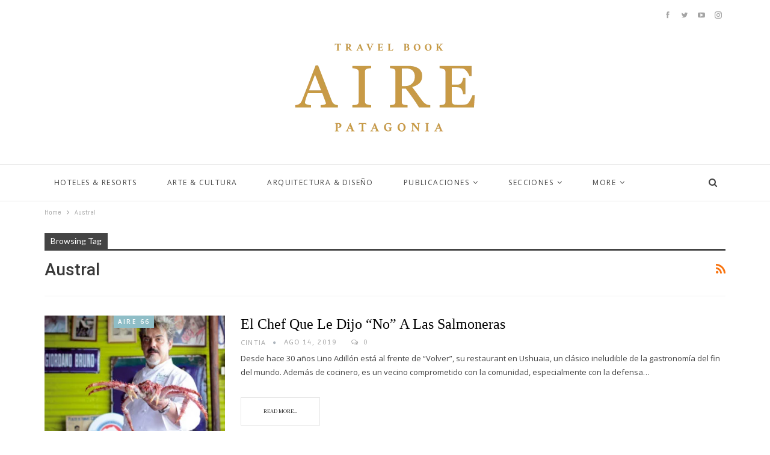

--- FILE ---
content_type: text/html; charset=UTF-8
request_url: https://revistaaire.com/tag/austral/
body_size: 14035
content:
	<!DOCTYPE html>
		<!--[if IE 8]>
	<html class="ie ie8" dir="ltr" lang="es-AR" prefix="og: https://ogp.me/ns#"> <![endif]-->
	<!--[if IE 9]>
	<html class="ie ie9" dir="ltr" lang="es-AR" prefix="og: https://ogp.me/ns#"> <![endif]-->
	<!--[if gt IE 9]><!-->
<html dir="ltr" lang="es-AR" prefix="og: https://ogp.me/ns#"> <!--<![endif]-->
	<head>
				<meta charset="UTF-8">
		<meta http-equiv="X-UA-Compatible" content="IE=edge">
		<meta name="viewport" content="width=device-width, initial-scale=1.0">
		<link rel="pingback" href="https://revistaaire.com/xmlrpc.php"/>

		<title>austral - AIRE PATAGONIA</title>

		<!-- All in One SEO 4.9.3 - aioseo.com -->
	<meta name="robots" content="max-image-preview:large" />
	<link rel="canonical" href="https://revistaaire.com/tag/austral/" />
	<meta name="generator" content="All in One SEO (AIOSEO) 4.9.3" />
		<script type="application/ld+json" class="aioseo-schema">
			{"@context":"https:\/\/schema.org","@graph":[{"@type":"BreadcrumbList","@id":"https:\/\/revistaaire.com\/tag\/austral\/#breadcrumblist","itemListElement":[{"@type":"ListItem","@id":"https:\/\/revistaaire.com#listItem","position":1,"name":"Home","item":"https:\/\/revistaaire.com","nextItem":{"@type":"ListItem","@id":"https:\/\/revistaaire.com\/tag\/austral\/#listItem","name":"austral"}},{"@type":"ListItem","@id":"https:\/\/revistaaire.com\/tag\/austral\/#listItem","position":2,"name":"austral","previousItem":{"@type":"ListItem","@id":"https:\/\/revistaaire.com#listItem","name":"Home"}}]},{"@type":"CollectionPage","@id":"https:\/\/revistaaire.com\/tag\/austral\/#collectionpage","url":"https:\/\/revistaaire.com\/tag\/austral\/","name":"austral - AIRE PATAGONIA","inLanguage":"es-AR","isPartOf":{"@id":"https:\/\/revistaaire.com\/#website"},"breadcrumb":{"@id":"https:\/\/revistaaire.com\/tag\/austral\/#breadcrumblist"}},{"@type":"Organization","@id":"https:\/\/revistaaire.com\/#organization","name":"revistaaire.com","url":"https:\/\/revistaaire.com\/"},{"@type":"WebSite","@id":"https:\/\/revistaaire.com\/#website","url":"https:\/\/revistaaire.com\/","name":"revistaaire.com","inLanguage":"es-AR","publisher":{"@id":"https:\/\/revistaaire.com\/#organization"}}]}
		</script>
		<!-- All in One SEO -->


<!-- Better Open Graph, Schema.org & Twitter Integration -->
<meta property="og:locale" content="es_ar"/>
<meta property="og:site_name" content="AIRE PATAGONIA"/>
<meta property="og:url" content="https://revistaaire.com/tag/austral/"/>
<meta property="og:title" content="Archives"/>
<meta property="og:type" content="website"/>
<meta name="twitter:card" content="summary"/>
<meta name="twitter:url" content="https://revistaaire.com/tag/austral/"/>
<meta name="twitter:title" content="Archives"/>
<!-- / Better Open Graph, Schema.org & Twitter Integration. -->
<link rel='dns-prefetch' href='//fonts.googleapis.com' />
<link rel="alternate" type="application/rss+xml" title="AIRE PATAGONIA &raquo; Feed" href="https://revistaaire.com/feed/" />
<link rel="alternate" type="application/rss+xml" title="AIRE PATAGONIA &raquo; RSS de los comentarios" href="https://revistaaire.com/comments/feed/" />
<link rel="alternate" type="application/rss+xml" title="AIRE PATAGONIA &raquo; austral RSS de la etiqueta" href="https://revistaaire.com/tag/austral/feed/" />
<script type="text/javascript">
/* <![CDATA[ */
window._wpemojiSettings = {"baseUrl":"https:\/\/s.w.org\/images\/core\/emoji\/14.0.0\/72x72\/","ext":".png","svgUrl":"https:\/\/s.w.org\/images\/core\/emoji\/14.0.0\/svg\/","svgExt":".svg","source":{"concatemoji":"https:\/\/revistaaire.com\/wp-includes\/js\/wp-emoji-release.min.js?ver=6.4.7"}};
/*! This file is auto-generated */
!function(i,n){var o,s,e;function c(e){try{var t={supportTests:e,timestamp:(new Date).valueOf()};sessionStorage.setItem(o,JSON.stringify(t))}catch(e){}}function p(e,t,n){e.clearRect(0,0,e.canvas.width,e.canvas.height),e.fillText(t,0,0);var t=new Uint32Array(e.getImageData(0,0,e.canvas.width,e.canvas.height).data),r=(e.clearRect(0,0,e.canvas.width,e.canvas.height),e.fillText(n,0,0),new Uint32Array(e.getImageData(0,0,e.canvas.width,e.canvas.height).data));return t.every(function(e,t){return e===r[t]})}function u(e,t,n){switch(t){case"flag":return n(e,"\ud83c\udff3\ufe0f\u200d\u26a7\ufe0f","\ud83c\udff3\ufe0f\u200b\u26a7\ufe0f")?!1:!n(e,"\ud83c\uddfa\ud83c\uddf3","\ud83c\uddfa\u200b\ud83c\uddf3")&&!n(e,"\ud83c\udff4\udb40\udc67\udb40\udc62\udb40\udc65\udb40\udc6e\udb40\udc67\udb40\udc7f","\ud83c\udff4\u200b\udb40\udc67\u200b\udb40\udc62\u200b\udb40\udc65\u200b\udb40\udc6e\u200b\udb40\udc67\u200b\udb40\udc7f");case"emoji":return!n(e,"\ud83e\udef1\ud83c\udffb\u200d\ud83e\udef2\ud83c\udfff","\ud83e\udef1\ud83c\udffb\u200b\ud83e\udef2\ud83c\udfff")}return!1}function f(e,t,n){var r="undefined"!=typeof WorkerGlobalScope&&self instanceof WorkerGlobalScope?new OffscreenCanvas(300,150):i.createElement("canvas"),a=r.getContext("2d",{willReadFrequently:!0}),o=(a.textBaseline="top",a.font="600 32px Arial",{});return e.forEach(function(e){o[e]=t(a,e,n)}),o}function t(e){var t=i.createElement("script");t.src=e,t.defer=!0,i.head.appendChild(t)}"undefined"!=typeof Promise&&(o="wpEmojiSettingsSupports",s=["flag","emoji"],n.supports={everything:!0,everythingExceptFlag:!0},e=new Promise(function(e){i.addEventListener("DOMContentLoaded",e,{once:!0})}),new Promise(function(t){var n=function(){try{var e=JSON.parse(sessionStorage.getItem(o));if("object"==typeof e&&"number"==typeof e.timestamp&&(new Date).valueOf()<e.timestamp+604800&&"object"==typeof e.supportTests)return e.supportTests}catch(e){}return null}();if(!n){if("undefined"!=typeof Worker&&"undefined"!=typeof OffscreenCanvas&&"undefined"!=typeof URL&&URL.createObjectURL&&"undefined"!=typeof Blob)try{var e="postMessage("+f.toString()+"("+[JSON.stringify(s),u.toString(),p.toString()].join(",")+"));",r=new Blob([e],{type:"text/javascript"}),a=new Worker(URL.createObjectURL(r),{name:"wpTestEmojiSupports"});return void(a.onmessage=function(e){c(n=e.data),a.terminate(),t(n)})}catch(e){}c(n=f(s,u,p))}t(n)}).then(function(e){for(var t in e)n.supports[t]=e[t],n.supports.everything=n.supports.everything&&n.supports[t],"flag"!==t&&(n.supports.everythingExceptFlag=n.supports.everythingExceptFlag&&n.supports[t]);n.supports.everythingExceptFlag=n.supports.everythingExceptFlag&&!n.supports.flag,n.DOMReady=!1,n.readyCallback=function(){n.DOMReady=!0}}).then(function(){return e}).then(function(){var e;n.supports.everything||(n.readyCallback(),(e=n.source||{}).concatemoji?t(e.concatemoji):e.wpemoji&&e.twemoji&&(t(e.twemoji),t(e.wpemoji)))}))}((window,document),window._wpemojiSettings);
/* ]]> */
</script>

<style id='wp-emoji-styles-inline-css' type='text/css'>

	img.wp-smiley, img.emoji {
		display: inline !important;
		border: none !important;
		box-shadow: none !important;
		height: 1em !important;
		width: 1em !important;
		margin: 0 0.07em !important;
		vertical-align: -0.1em !important;
		background: none !important;
		padding: 0 !important;
	}
</style>
<link rel='stylesheet' id='aioseo/css/src/vue/standalone/blocks/table-of-contents/global.scss-css' href='https://revistaaire.com/wp-content/plugins/all-in-one-seo-pack/dist/Lite/assets/css/table-of-contents/global.e90f6d47.css?ver=4.9.3' type='text/css' media='all' />
<link rel='stylesheet' id='js_composer_front-css' href='https://revistaaire.com/wp-content/plugins/js_composer/assets/css/js_composer.min.css?ver=6.7.0' type='text/css' media='all' />
<link rel='stylesheet' id='better-framework-main-fonts-css' href='https://fonts.googleapis.com/css?family=Abel:400%7CABeeZee:400%7COpen+Sans:400,600,700%7CAbhaya+Libre:400%7CRoboto:400,500%7CLato:400&#038;display=swap' type='text/css' media='all' />
<script type="text/javascript" src="https://revistaaire.com/wp-includes/js/jquery/jquery.min.js?ver=3.7.1" id="jquery-core-js"></script>
<script type="text/javascript" src="https://revistaaire.com/wp-includes/js/jquery/jquery-migrate.min.js?ver=3.4.1" id="jquery-migrate-js"></script>
<!--[if lt IE 9]>
<script type="text/javascript" src="https://revistaaire.com/wp-content/themes/publisher/includes/libs/better-framework/assets/js/html5shiv.min.js?ver=3.15.0" id="bf-html5shiv-js"></script>
<![endif]-->
<!--[if lt IE 9]>
<script type="text/javascript" src="https://revistaaire.com/wp-content/themes/publisher/includes/libs/better-framework/assets/js/respond.min.js?ver=3.15.0" id="bf-respond-js"></script>
<![endif]-->
<link rel="https://api.w.org/" href="https://revistaaire.com/wp-json/" /><link rel="alternate" type="application/json" href="https://revistaaire.com/wp-json/wp/v2/tags/686" /><link rel="EditURI" type="application/rsd+xml" title="RSD" href="https://revistaaire.com/xmlrpc.php?rsd" />
<meta name="generator" content="WordPress 6.4.7" />
<meta name="generator" content="Site Kit by Google 1.121.0" /><meta name="generator" content="Elementor 3.27.6; features: e_font_icon_svg, additional_custom_breakpoints; settings: css_print_method-external, google_font-enabled, font_display-swap">
			<style>
				.e-con.e-parent:nth-of-type(n+4):not(.e-lazyloaded):not(.e-no-lazyload),
				.e-con.e-parent:nth-of-type(n+4):not(.e-lazyloaded):not(.e-no-lazyload) * {
					background-image: none !important;
				}
				@media screen and (max-height: 1024px) {
					.e-con.e-parent:nth-of-type(n+3):not(.e-lazyloaded):not(.e-no-lazyload),
					.e-con.e-parent:nth-of-type(n+3):not(.e-lazyloaded):not(.e-no-lazyload) * {
						background-image: none !important;
					}
				}
				@media screen and (max-height: 640px) {
					.e-con.e-parent:nth-of-type(n+2):not(.e-lazyloaded):not(.e-no-lazyload),
					.e-con.e-parent:nth-of-type(n+2):not(.e-lazyloaded):not(.e-no-lazyload) * {
						background-image: none !important;
					}
				}
			</style>
			<meta name="generator" content="Powered by WPBakery Page Builder - drag and drop page builder for WordPress."/>
<script type="application/ld+json">{
    "@context": "http://schema.org/",
    "@type": "Organization",
    "@id": "#organization",
    "logo": {
        "@type": "ImageObject",
        "url": "http://revistaaire.com/wp-content/uploads/2024/05/LOGO-AIRE-WEB.webp"
    },
    "url": "https://revistaaire.com/",
    "name": "AIRE PATAGONIA",
    "description": ""
}</script>
<script type="application/ld+json">{
    "@context": "http://schema.org/",
    "@type": "WebSite",
    "name": "AIRE PATAGONIA",
    "alternateName": "",
    "url": "https://revistaaire.com/"
}</script>
<link rel='stylesheet' id='bf-minifed-css-1' href='https://revistaaire.com/wp-content/bs-booster-cache/1cabcc37112a9f402a96981667b75dee.css' type='text/css' media='all' />
<link rel='stylesheet' id='7.11.0-1721884231' href='https://revistaaire.com/wp-content/bs-booster-cache/8561ebf8c0d1140f909351e0d2adc57a.css' type='text/css' media='all' />
<noscript><style> .wpb_animate_when_almost_visible { opacity: 1; }</style></noscript>	</head>

<body class="archive tag tag-austral tag-686 bs-theme bs-publisher bs-publisher-beauty-blog active-light-box ltr close-rh page-layout-1-col page-layout-no-sidebar full-width main-menu-sticky-smart main-menu-full-width active-ajax-search  wpb-js-composer js-comp-ver-6.7.0 vc_responsive bs-ll-a elementor-default elementor-kit-25756" dir="ltr">
		<div class="main-wrap content-main-wrap">
			<header id="header" class="site-header header-style-1 full-width" itemscope="itemscope" itemtype="https://schema.org/WPHeader">
		<section class="topbar topbar-style-1 hidden-xs hidden-xs">
	<div class="content-wrap">
		<div class="container">
			<div class="topbar-inner clearfix">

									<div class="section-links">
								<div  class="  better-studio-shortcode bsc-clearfix better-social-counter style-button not-colored in-4-col">
						<ul class="social-list bsc-clearfix"><li class="social-item facebook"><a href = "https://www.facebook.com/RevistaAIRE" target = "_blank" > <i class="item-icon bsfi-facebook" ></i><span class="item-title" > Likes </span> </a> </li> <li class="social-item twitter"><a href = "https://twitter.com/revistaaire" target = "_blank" > <i class="item-icon bsfi-twitter" ></i><span class="item-title" > Followers </span> </a> </li> <li class="social-item youtube"><a href = "https://youtube.com/channel/UCrNkHRTRk33C9hzYij4B5ng" target = "_blank" > <i class="item-icon bsfi-youtube" ></i><span class="item-title" > Subscribers </span> </a> </li> <li class="social-item instagram"><a href = "https://instagram.com/aire.patagonia" target = "_blank" > <i class="item-icon bsfi-instagram" ></i><span class="item-title" > Followers </span> </a> </li> 			</ul>
		</div>
							</div>
				
				<div class="section-menu">
						<div id="menu-top" class="menu top-menu-wrapper" role="navigation" itemscope="itemscope" itemtype="https://schema.org/SiteNavigationElement">
		<nav class="top-menu-container">

			<ul id="top-navigation" class="top-menu menu clearfix bsm-pure">
							</ul>

		</nav>
	</div>
				</div>
			</div>
		</div>
	</div>
</section>
		<div class="header-inner">
			<div class="content-wrap">
				<div class="container">
					<div id="site-branding" class="site-branding">
	<p  id="site-title" class="logo h1 img-logo">
	<a href="https://revistaaire.com/" itemprop="url" rel="home">
					<img id="site-logo" src="http://revistaaire.com/wp-content/uploads/2024/05/LOGO-AIRE-WEB.webp"
			     alt="Publisher"  />

			<span class="site-title">Publisher - </span>
				</a>
</p>
</div><!-- .site-branding -->
				</div>

			</div>
		</div>
		<div id="menu-main" class="menu main-menu-wrapper show-search-item menu-actions-btn-width-1" role="navigation" itemscope="itemscope" itemtype="https://schema.org/SiteNavigationElement">
	<div class="main-menu-inner">
		<div class="content-wrap">
			<div class="container">

				<nav class="main-menu-container">
					<ul id="main-navigation" class="main-menu menu bsm-pure clearfix">
						<li id="menu-item-12670" class="menu-item menu-item-type-post_type menu-item-object-page better-anim-fade menu-item-12670"><a href="https://revistaaire.com/hoteles/">HOTELES &#038; RESORTS</a></li>
<li id="menu-item-12598" class="menu-item menu-item-type-post_type menu-item-object-page better-anim-fade menu-item-12598"><a href="https://revistaaire.com/artecultura/">ARTE &#038; CULTURA</a></li>
<li id="menu-item-12932" class="menu-item menu-item-type-post_type menu-item-object-page better-anim-fade menu-item-12932"><a href="https://revistaaire.com/arquitectura/">ARQUITECTURA &#038; DISEÑO</a></li>
<li id="menu-item-8091" class="menu-item menu-item-type-custom menu-item-object-custom menu-item-has-children better-anim-fade menu-item-8091"><a target="_blank" rel="noopener">PUBLICACIONES</a>
<ul class="sub-menu">
	<li id="menu-item-12976" class="menu-item menu-item-type-taxonomy menu-item-object-category menu-term-121 better-anim-fade menu-item-12976"><a href="https://revistaaire.com/category/edicion/aire-58/">AIRE 58</a></li>
	<li id="menu-item-12971" class="menu-item menu-item-type-taxonomy menu-item-object-category menu-term-122 better-anim-fade menu-item-12971"><a href="https://revistaaire.com/category/edicion/aire59/">AIRE 59</a></li>
	<li id="menu-item-12972" class="menu-item menu-item-type-taxonomy menu-item-object-category menu-term-126 better-anim-fade menu-item-12972"><a href="https://revistaaire.com/category/edicion/aire-60/">AIRE 60</a></li>
	<li id="menu-item-12973" class="menu-item menu-item-type-taxonomy menu-item-object-category menu-term-143 better-anim-fade menu-item-12973"><a href="https://revistaaire.com/category/edicion/aire61/">AIRE 61</a></li>
	<li id="menu-item-12974" class="menu-item menu-item-type-taxonomy menu-item-object-category menu-term-190 better-anim-fade menu-item-12974"><a href="https://revistaaire.com/category/edicion/aire-62/">AIRE 62</a></li>
	<li id="menu-item-14110" class="menu-item menu-item-type-taxonomy menu-item-object-category menu-term-192 better-anim-fade menu-item-14110"><a href="https://revistaaire.com/category/edicion/aire-63/">AIRE 63</a></li>
	<li id="menu-item-15764" class="menu-item menu-item-type-taxonomy menu-item-object-category menu-term-193 better-anim-fade menu-item-15764"><a href="https://revistaaire.com/category/edicion/aire-64/">AIRE 64</a></li>
	<li id="menu-item-15765" class="menu-item menu-item-type-taxonomy menu-item-object-category menu-term-194 better-anim-fade menu-item-15765"><a href="https://revistaaire.com/category/edicion/aire-65/">AIRE 65</a></li>
	<li id="menu-item-15761" class="menu-item menu-item-type-taxonomy menu-item-object-category menu-term-900 better-anim-fade menu-item-15761"><a href="https://revistaaire.com/category/edicion/aire-66/">AIRE 66</a></li>
	<li id="menu-item-16487" class="menu-item menu-item-type-taxonomy menu-item-object-category menu-term-1531 better-anim-fade menu-item-16487"><a href="https://revistaaire.com/category/edicion/aire-67/">AIRE 67</a></li>
</ul>
</li>
<li id="menu-item-8682" class="menu-item menu-item-type-custom menu-item-object-custom menu-item-has-children better-anim-fade menu-item-8682"><a href="#">SECCIONES</a>
<ul class="sub-menu">
	<li id="menu-item-8688" class="menu-item menu-item-type-taxonomy menu-item-object-category menu-term-11 better-anim-fade menu-item-8688"><a href="https://revistaaire.com/category/uncategorized/aire-por-el-mundo/">Aire por el mundo</a></li>
	<li id="menu-item-8693" class="menu-item menu-item-type-taxonomy menu-item-object-category menu-term-13 better-anim-fade menu-item-8693"><a href="https://revistaaire.com/category/uncategorized/arquitectura/">Arquitectura</a></li>
	<li id="menu-item-8685" class="menu-item menu-item-type-taxonomy menu-item-object-category menu-term-38 better-anim-fade menu-item-8685"><a href="https://revistaaire.com/category/sustentabilidad/">SUSTENTABILIDAD &amp; BIO</a></li>
	<li id="menu-item-8679" class="menu-item menu-item-type-taxonomy menu-item-object-category menu-item-has-children menu-term-5 better-anim-fade menu-item-8679"><a href="https://revistaaire.com/category/gastronomia/restaurants/">Restaurants</a>
	<ul class="sub-menu">
		<li id="menu-item-8705" class="menu-item menu-item-type-taxonomy menu-item-object-category menu-term-35 better-anim-fade menu-item-8705"><a href="https://revistaaire.com/category/gastronomia/recetas/">Recetas</a></li>
	</ul>
</li>
	<li id="menu-item-8680" class="menu-item menu-item-type-taxonomy menu-item-object-category menu-term-9 better-anim-fade menu-item-8680"><a href="https://revistaaire.com/category/uncategorized/desarrollos/">Desarrollos</a></li>
	<li id="menu-item-8692" class="menu-item menu-item-type-taxonomy menu-item-object-category menu-term-12 better-anim-fade menu-item-8692"><a href="https://revistaaire.com/category/salud-deporte/deportes/">Deportes</a></li>
	<li id="menu-item-8686" class="menu-item menu-item-type-taxonomy menu-item-object-category menu-term-76 better-anim-fade menu-item-8686"><a href="https://revistaaire.com/category/gastronomia/editorial/">Editorial</a></li>
	<li id="menu-item-8735" class="menu-item menu-item-type-custom menu-item-object-custom menu-item-has-children better-anim-fade menu-item-8735"><a href="#">ETC&#8230;</a>
	<ul class="sub-menu">
		<li id="menu-item-8697" class="menu-item menu-item-type-taxonomy menu-item-object-category menu-term-30 better-anim-fade menu-item-8697"><a href="https://revistaaire.com/category/arte-y-cultura/libros/">Libros</a></li>
		<li id="menu-item-8695" class="menu-item menu-item-type-taxonomy menu-item-object-category menu-term-28 better-anim-fade menu-item-8695"><a href="https://revistaaire.com/category/uncategorized/deco-tec/">Deco-Tec</a></li>
		<li id="menu-item-8694" class="menu-item menu-item-type-taxonomy menu-item-object-category menu-term-27 better-anim-fade menu-item-8694"><a href="https://revistaaire.com/category/uncategorized/cds-cine/">Música y Cine</a></li>
	</ul>
</li>
	<li id="menu-item-8698" class="menu-item menu-item-type-taxonomy menu-item-object-category menu-term-10 better-anim-fade menu-item-8698"><a href="https://revistaaire.com/category/arte-y-cultura/historias/">Historias</a></li>
	<li id="menu-item-8684" class="menu-item menu-item-type-taxonomy menu-item-object-category menu-term-7 better-anim-fade menu-item-8684"><a href="https://revistaaire.com/category/destinos/hoteles-recomendados/">Hoteles</a></li>
	<li id="menu-item-8699" class="menu-item menu-item-type-taxonomy menu-item-object-category menu-term-16 better-anim-fade menu-item-8699"><a href="https://revistaaire.com/category/entrevistas/personajes/">Personajes</a></li>
	<li id="menu-item-8700" class="menu-item menu-item-type-taxonomy menu-item-object-category menu-term-31 better-anim-fade menu-item-8700"><a href="https://revistaaire.com/category/uncategorized/photoshock/">Photoshock</a></li>
	<li id="menu-item-8683" class="menu-item menu-item-type-taxonomy menu-item-object-category menu-term-3 better-anim-fade menu-item-8683"><a href="https://revistaaire.com/category/uncategorized/notas-de-tapa/">Nota de Tapa</a></li>
	<li id="menu-item-8703" class="menu-item menu-item-type-taxonomy menu-item-object-category menu-term-23 better-anim-fade menu-item-8703"><a href="https://revistaaire.com/category/gastronomia/vinos-bodegas/">Vinos &amp; Bodegas</a></li>
</ul>
</li>
<li id="menu-item-8115" class="menu-item menu-item-type-post_type menu-item-object-page better-anim-fade menu-item-8115"><a href="https://revistaaire.com/edicion-impresa/">EDICIÓN IMPRESA</a></li>
					</ul><!-- #main-navigation -->
											<div class="menu-action-buttons width-1">
															<div class="search-container close">
									<span class="search-handler"><i class="fa fa-search"></i></span>

									<div class="search-box clearfix">
										<form role="search" method="get" class="search-form clearfix" action="https://revistaaire.com">
	<input type="search" class="search-field"
	       placeholder="Search..."
	       value="" name="s"
	       title="Search for:"
	       autocomplete="off">
	<input type="submit" class="search-submit" value="Search">
</form><!-- .search-form -->
									</div>
								</div>
														</div>
										</nav><!-- .main-menu-container -->

			</div>
		</div>
	</div>
</div><!-- .menu -->	</header><!-- .header -->
	<div class="rh-header clearfix light deferred-block-exclude">
		<div class="rh-container clearfix">

			<div class="menu-container close">
				<span class="menu-handler"><span class="lines"></span></span>
			</div><!-- .menu-container -->

			<div class="logo-container rh-img-logo">
				<a href="https://revistaaire.com/" itemprop="url" rel="home">
											<img src="https://revistaaire.com/wp-content/uploads/2024/01/LOGO-WEB-1-150x150-1.png"
						     alt="AIRE PATAGONIA"  />				</a>
			</div><!-- .logo-container -->
		</div><!-- .rh-container -->
	</div><!-- .rh-header -->
<nav role="navigation" aria-label="Breadcrumbs" class="bf-breadcrumb clearfix bc-top-style"><div class="content-wrap"><div class="container bf-breadcrumb-container"><ul class="bf-breadcrumb-items" itemscope itemtype="http://schema.org/BreadcrumbList"><meta name="numberOfItems" content="2" /><meta name="itemListOrder" content="Ascending" /><li itemprop="itemListElement" itemscope itemtype="http://schema.org/ListItem" class="bf-breadcrumb-item bf-breadcrumb-begin"><a itemprop="item" href="https://revistaaire.com" rel="home"><span itemprop="name">Home</span></a><meta itemprop="position" content="1" /></li><li itemprop="itemListElement" itemscope itemtype="http://schema.org/ListItem" class="bf-breadcrumb-item bf-breadcrumb-end"><span itemprop="name">austral</span><meta itemprop="item" content="https://revistaaire.com/tag/austral/"/><meta itemprop="position" content="2" /></li></ul></div></div></nav><div class="content-wrap">
		<main id="content" class="content-container">

		<div class="container layout-1-col layout-no-sidebar layout-bc-before">
			<div class="main-section">
				<div class="content-column">
					<section class="archive-title tag-title with-action">
	<div class="pre-title"><span>Browsing Tag</span></div>

	<div class="actions-container">
		<a class="rss-link" href="https://revistaaire.com/tag/austral/feed/"><i class="fa fa-rss"></i></a>
	</div>

	<h1 class="page-heading"><span class="h-title">austral</span></h1>

	</section>
	<div class="listing listing-blog listing-blog-5 clearfix ">
		<article class="post-15563 type-post format-standard has-post-thumbnail   listing-item listing-item-blog  listing-item-blog-5 main-term-900 bsw-11 ">
	<div class="item-inner clearfix">

					<div class="featured clearfix">
				<div class="term-badges floated"><span class="term-badge term-900"><a href="https://revistaaire.com/category/edicion/aire-66/">AIRE 66</a></span></div>				<a  title="El chef que le dijo “no” a las salmoneras" data-src="https://revistaaire.com/wp-content/uploads/AIRE-66-_DSC0397-357x210.jpg" data-bs-srcset="{&quot;baseurl&quot;:&quot;https:\/\/revistaaire.com\/wp-content\/uploads\/&quot;,&quot;sizes&quot;:{&quot;210&quot;:&quot;AIRE-66-_DSC0397-210x136.jpg&quot;,&quot;279&quot;:&quot;AIRE-66-_DSC0397-279x220.jpg&quot;,&quot;357&quot;:&quot;AIRE-66-_DSC0397-357x210.jpg&quot;,&quot;750&quot;:&quot;AIRE-66-_DSC0397-750x430.jpg&quot;,&quot;1240&quot;:&quot;AIRE-66-_DSC0397.jpg&quot;}}"						class="img-holder" href="https://revistaaire.com/linoadillon-volver-ushuaia/"></a>
							</div>
		<h2 class="title">		<a href="https://revistaaire.com/linoadillon-volver-ushuaia/" class="post-title post-url">
			El chef que le dijo “no” a las salmoneras		</a>
		</h2>		<div class="post-meta">

							<a href="https://revistaaire.com/author/cin/"
				   title="Browse Author Articles"
				   class="post-author-a">
					<i class="post-author author">
						Cintia					</i>
				</a>
							<span class="time"><time class="post-published updated"
				                         datetime="2019-08-14T17:15:49-03:00">Ago 14, 2019</time></span>
				<a href="https://revistaaire.com/linoadillon-volver-ushuaia/#respond" title="Leave a comment on: &ldquo;El chef que le dijo “no” a las salmoneras&rdquo;" class="comments"><i class="fa fa-comments-o"></i> 0</a>		</div>
					<div class="post-summary">
				Desde hace 30 años Lino Adillón está al frente de “Volver”, su restaurant en Ushuaia, un clásico ineludible de la gastronomía del fin del mundo. Además de cocinero, es un vecino comprometido con la comunidad, especialmente con la defensa&hellip;					<br><a class="read-more"
					       href="https://revistaaire.com/linoadillon-volver-ushuaia/">Read More...</a>
							</div>
				</div>
	</article >
	</div>
					</div><!-- .content-column -->

			</div><!-- .main-section -->
		</div><!-- .layout-1-col -->

	</main><!-- main -->
	</div><!-- .content-wrap -->
	<footer id="site-footer" class="site-footer full-width">
		<div class="footer-widgets dark-text">
	<div class="content-wrap">
		<div class="container">
			<div class="row">
										<div class="col-sm-3">
							<aside id="sidebar-footer-1" class="sidebar" role="complementary" aria-label="Footer - Column 1 Sidebar" itemscope="itemscope" itemtype="https://schema.org/WPSideBar">
								<div id="media_image-2" class=" h-ni w-nt footer-widget footer-column-1 widget widget_media_image"><img width="300" height="104" src="https://revistaaire.com/wp-content/uploads/2024/01/Logo-TIpo-prositivo-300x104.png" class="image wp-image-25626  attachment-medium size-medium" alt="" style="max-width: 100%; height: auto;" decoding="async" srcset="https://revistaaire.com/wp-content/uploads/2024/01/Logo-TIpo-prositivo-300x104.png 300w, https://revistaaire.com/wp-content/uploads/2024/01/Logo-TIpo-prositivo.png 400w" sizes="(max-width: 300px) 100vw, 300px" /></div><div id="bs-about-2" class=" h-ni w-nt footer-widget footer-column-1 widget widget_bs-about"><div  class="bs-shortcode bs-about ">
		<h4 class="about-title">
			</h4>
	<div class="about-text">
		<p>Nuestra misión es buscar continuamente experiencias más inspiradoras, lugares que se destacan por su atractivo único y su entorno natural.<br />
Hoteles, resorts, restaurantes y también personas, para destacar el elemento humano de la industria del turismo y los viajes. PATAGONIA TRAVEL BOOK está pensada para viajeros exigentes que buscan explorar el mundo de manera responsable y sostenible</p>
	</div>
	</div>
</div>							</aside>
						</div>
						<div class="col-sm-3">
							<aside id="sidebar-footer-2" class="sidebar" role="complementary" aria-label="Footer - Column 2 Sidebar" itemscope="itemscope" itemtype="https://schema.org/WPSideBar">
															</aside>
						</div>
						<div class="col-sm-3">
							<aside id="sidebar-footer-3" class="sidebar" role="complementary" aria-label="Footer - Column 3 Sidebar" itemscope="itemscope" itemtype="https://schema.org/WPSideBar">
								<div id="bs-popular-categories-2" class=" h-ni w-t footer-widget footer-column-3 widget widget_bs-popular-categories"><div class="section-heading sh-t1 sh-s2"><span class="h-text">CATEGORÍAS</span></div>	<div  class="bs-shortcode bs-popular-categories ">
					<ul class="bs-popular-terms-list">
				<li class="bs-popular-term-item term-item-148">
					<a href="https://revistaaire.com/category/argentina/bariloche/">BARILOCHE<span class="term-count">628</span></a>
				  </li><li class="bs-popular-term-item term-item-139">
					<a href="https://revistaaire.com/category/arte-y-cultura/">ARTE Y CULTURA<span class="term-count">261</span></a>
				  </li><li class="bs-popular-term-item term-item-144">
					<a href="https://revistaaire.com/category/destinos/">DESTINOS<span class="term-count">200</span></a>
				  </li><li class="bs-popular-term-item term-item-5">
					<a href="https://revistaaire.com/category/gastronomia/restaurants/">Restaurants<span class="term-count">130</span></a>
				  </li><li class="bs-popular-term-item term-item-179">
					<a href="https://revistaaire.com/category/gastronomia/">GASTRONOMÍA<span class="term-count">128</span></a>
				  </li><li class="bs-popular-term-item term-item-7">
					<a href="https://revistaaire.com/category/destinos/hoteles-recomendados/">Hoteles<span class="term-count">87</span></a>
				  </li>			</ul>
				</div>
</div>							</aside>
						</div>
						<div class="col-sm-3">
							<aside id="sidebar-footer-4" class="sidebar" role="complementary" aria-label="Footer - Column 4 Sidebar" itemscope="itemscope" itemtype="https://schema.org/WPSideBar">
								<div id="bs-thumbnail-listing-1-3" class=" h-ni w-t footer-widget footer-column-4 widget widget_bs-thumbnail-listing-1"><div class=" bs-listing bs-listing-listing-thumbnail-1 bs-listing-single-tab">		<p class="section-heading sh-t1 sh-s2 main-term-98">

		
							<a href="https://revistaaire.com/category/actualidad/" class="main-link">
							<span class="h-text main-term-98">
								 Ultimas notas							</span>
				</a>
			
		
		</p>
			<div class="listing listing-thumbnail listing-tb-1 clearfix columns-1">
		<div class="post-26112 type-post format-standard has-post-thumbnail   listing-item listing-item-thumbnail listing-item-tb-1 main-term-98">
	<div class="item-inner clearfix">
					<div class="featured featured-type-featured-image">
				<a  title="Sunset Chapelco 2024: una experiencia inolvidable" data-src="https://revistaaire.com/wp-content/uploads/2024/07/WhatsApp-Image-2024-07-23-at-18.54.37-1-1-86x64.jpeg" data-bs-srcset="{&quot;baseurl&quot;:&quot;https:\/\/revistaaire.com\/wp-content\/uploads\/2024\/07\/&quot;,&quot;sizes&quot;:{&quot;86&quot;:&quot;WhatsApp-Image-2024-07-23-at-18.54.37-1-1-86x64.jpeg&quot;,&quot;210&quot;:&quot;WhatsApp-Image-2024-07-23-at-18.54.37-1-1-210x136.jpeg&quot;,&quot;1379&quot;:&quot;WhatsApp-Image-2024-07-23-at-18.54.37-1-1.jpeg&quot;}}"						class="img-holder" href="https://revistaaire.com/chapelcosunset/"></a>
							</div>
		<p class="title">		<a href="https://revistaaire.com/chapelcosunset/" class="post-url post-title">
			Sunset Chapelco 2024: una experiencia inolvidable		</a>
		</p>	</div>
	</div >
	<div class="post-26101 type-post format-standard has-post-thumbnail   listing-item listing-item-thumbnail listing-item-tb-1 main-term-98">
	<div class="item-inner clearfix">
					<div class="featured featured-type-featured-image">
				<a  title="PURO VINO BRC: disfrutar, compartir y descubrir grandes vinos" data-src="https://revistaaire.com/wp-content/uploads/2024/07/DSC00235-86x64.jpg" data-bs-srcset="{&quot;baseurl&quot;:&quot;https:\/\/revistaaire.com\/wp-content\/uploads\/2024\/07\/&quot;,&quot;sizes&quot;:{&quot;86&quot;:&quot;DSC00235-86x64.jpg&quot;,&quot;210&quot;:&quot;DSC00235-210x136.jpg&quot;,&quot;2560&quot;:&quot;DSC00235-scaled.jpg&quot;}}"						class="img-holder" href="https://revistaaire.com/feriapurovinobrc2024/"></a>
							</div>
		<p class="title">		<a href="https://revistaaire.com/feriapurovinobrc2024/" class="post-url post-title">
			PURO VINO BRC: disfrutar, compartir y descubrir grandes&hellip;		</a>
		</p>	</div>
	</div >
	<div class="post-25382 type-post format-standard has-post-thumbnail   listing-item listing-item-thumbnail listing-item-tb-1 main-term-4382">
	<div class="item-inner clearfix">
					<div class="featured featured-type-featured-image">
				<a  title="5 razones para visitar Aluminé en verano" data-src="https://revistaaire.com/wp-content/uploads/alumine-12-86x64.jpg" data-bs-srcset="{&quot;baseurl&quot;:&quot;https:\/\/revistaaire.com\/wp-content\/uploads\/&quot;,&quot;sizes&quot;:{&quot;86&quot;:&quot;alumine-12-86x64.jpg&quot;,&quot;210&quot;:&quot;alumine-12-210x136.jpg&quot;,&quot;2048&quot;:&quot;alumine-12.jpg&quot;}}"						class="img-holder" href="https://revistaaire.com/alumineverano2024/"></a>
							</div>
		<p class="title">		<a href="https://revistaaire.com/alumineverano2024/" class="post-url post-title">
			5 razones para visitar Aluminé en verano		</a>
		</p>	</div>
	</div >
	</div>
	</div></div>							</aside>
						</div>
									</div>
		</div>
	</div>
</div>
		<div class="copy-footer">
			<div class="content-wrap">
				<div class="container">
										<div class="row footer-copy-row">
						<div class="copy-1 col-lg-6 col-md-6 col-sm-6 col-xs-12">
							© 2026 - AIRE PATAGONIA. All Rights Reserved.						</div>
						<div class="copy-2 col-lg-6 col-md-6 col-sm-6 col-xs-12">
							Website Design: <a href="http://aire.life/">AIRE.LIFE</a>						</div>
					</div>
				</div>
			</div>
		</div>
	</footer><!-- .footer -->
		</div><!-- .main-wrap -->
			<span class="back-top"><i class="fa fa-arrow-up"></i></span>

<!-- Google tag (gtag.js) -->
<script async src="https://www.googletagmanager.com/gtag/js?id=G-PF2E2VCPPF"></script>
<script>
  window.dataLayer = window.dataLayer || [];
  function gtag(){dataLayer.push(arguments);}
  gtag('js', new Date());

  gtag('config', 'G-PF2E2VCPPF');
</script>			<script>
				const lazyloadRunObserver = () => {
					const lazyloadBackgrounds = document.querySelectorAll( `.e-con.e-parent:not(.e-lazyloaded)` );
					const lazyloadBackgroundObserver = new IntersectionObserver( ( entries ) => {
						entries.forEach( ( entry ) => {
							if ( entry.isIntersecting ) {
								let lazyloadBackground = entry.target;
								if( lazyloadBackground ) {
									lazyloadBackground.classList.add( 'e-lazyloaded' );
								}
								lazyloadBackgroundObserver.unobserve( entry.target );
							}
						});
					}, { rootMargin: '200px 0px 200px 0px' } );
					lazyloadBackgrounds.forEach( ( lazyloadBackground ) => {
						lazyloadBackgroundObserver.observe( lazyloadBackground );
					} );
				};
				const events = [
					'DOMContentLoaded',
					'elementor/lazyload/observe',
				];
				events.forEach( ( event ) => {
					document.addEventListener( event, lazyloadRunObserver );
				} );
			</script>
			
			<style type="text/css" media="print">

				* {
					display: none !important;
				}

				body, html {
					display: block !important;
				}

				#cpp-print-disabled {
					top: 0;
					left: 0;
					color: #111;
					width: 100%;
					height: 100%;
					min-height: 400px;
					z-index: 9999;
					position: fixed;
					font-size: 30px;
					text-align: center;
					background: #fcfcfc;

					padding-top: 200px;

					display: block !important;
				}
			</style>

			<div id="cpp-print-disabled" style="display: none;">
				You cannot print contents of this website.			</div>

			<script type="text/javascript" id="publisher-theme-pagination-js-extra">
/* <![CDATA[ */
var bs_pagination_loc = {"loading":"<div class=\"bs-loading\"><div><\/div><div><\/div><div><\/div><div><\/div><div><\/div><div><\/div><div><\/div><div><\/div><div><\/div><\/div>"};
/* ]]> */
</script>
<script type="text/javascript" id="content-protector-pack-js-extra">
/* <![CDATA[ */
var cpp_loc = {"opt-1":[true,true],"opt-2":["",true,true,"",["ctrl_a","ctrl_c","ctrl_x","ctrl_v","ctrl_s","ctrl_u","ctrl_p","cmd_a","cmd_c","cmd_x","cmd_v","cmd_s","cmd_u","cmd_p","cmd_alt_i","ctrl_shift_i","cmd_alt_u"],true,true,["revistaaire.com"],""],"opt-3":["message","Iframe requests are blocked.",""]};
/* ]]> */
</script>
<script type="text/javascript" id="publisher-js-extra">
/* <![CDATA[ */
var publisher_theme_global_loc = {"page":{"boxed":"full-width"},"header":{"style":"style-1","boxed":"full-width"},"ajax_url":"https:\/\/revistaaire.com\/wp-admin\/admin-ajax.php","loading":"<div class=\"bs-loading\"><div><\/div><div><\/div><div><\/div><div><\/div><div><\/div><div><\/div><div><\/div><div><\/div><div><\/div><\/div>","translations":{"tabs_all":"All","tabs_more":"More","lightbox_expand":"Expand the image","lightbox_close":"Close"},"lightbox":{"not_classes":""},"main_menu":{"more_menu":"enable"},"top_menu":{"more_menu":"enable"},"skyscraper":{"sticky_gap":30,"sticky":true,"position":""},"share":{"more":true},"refresh_googletagads":"1","get_locale":"es-AR","notification":{"subscribe_msg":"By clicking the subscribe button you will never miss the new articles!","subscribed_msg":"You're subscribed to notifications","subscribe_btn":"Subscribe","subscribed_btn":"Unsubscribe"}};
var publisher_theme_ajax_search_loc = {"ajax_url":"https:\/\/revistaaire.com\/wp-admin\/admin-ajax.php","previewMarkup":"<div class=\"ajax-search-results-wrapper ajax-search-no-product ajax-search-fullwidth\">\n\t<div class=\"ajax-search-results\">\n\t\t<div class=\"ajax-ajax-posts-list\">\n\t\t\t<div class=\"clean-title heading-typo\">\n\t\t\t\t<span>Posts<\/span>\n\t\t\t<\/div>\n\t\t\t<div class=\"posts-lists\" data-section-name=\"posts\"><\/div>\n\t\t<\/div>\n\t\t<div class=\"ajax-taxonomy-list\">\n\t\t\t<div class=\"ajax-categories-columns\">\n\t\t\t\t<div class=\"clean-title heading-typo\">\n\t\t\t\t\t<span>Categories<\/span>\n\t\t\t\t<\/div>\n\t\t\t\t<div class=\"posts-lists\" data-section-name=\"categories\"><\/div>\n\t\t\t<\/div>\n\t\t\t<div class=\"ajax-tags-columns\">\n\t\t\t\t<div class=\"clean-title heading-typo\">\n\t\t\t\t\t<span>Tags<\/span>\n\t\t\t\t<\/div>\n\t\t\t\t<div class=\"posts-lists\" data-section-name=\"tags\"><\/div>\n\t\t\t<\/div>\n\t\t<\/div>\n\t<\/div>\n<\/div>","full_width":"1"};
/* ]]> */
</script>
		<div class="rh-cover noscroll " >
			<span class="rh-close"></span>
			<div class="rh-panel rh-pm">
				<div class="rh-p-h">
											<span class="user-login">
													<span class="user-avatar user-avatar-icon"><i class="fa fa-user-circle"></i></span>
							Sign in						</span>				</div>

				<div class="rh-p-b">
										<div class="rh-c-m clearfix"></div>

											<form role="search" method="get" class="search-form" action="https://revistaaire.com">
							<input type="search" class="search-field"
							       placeholder="Search..."
							       value="" name="s"
							       title="Search for:"
							       autocomplete="off">
							<input type="submit" class="search-submit" value="">
						</form>
										</div>
			</div>
							<div class="rh-panel rh-p-u">
					<div class="rh-p-h">
						<span class="rh-back-menu"><i></i></span>
					</div>

					<div class="rh-p-b">
						<div id="form_42450_" class="bs-shortcode bs-login-shortcode ">
		<div class="bs-login bs-type-login"  style="display:none">

					<div class="bs-login-panel bs-login-sign-panel bs-current-login-panel">
								<form name="loginform"
				      action="https://revistaaire.com/wp-login.php" method="post">

					
					<div class="login-header">
						<span class="login-icon fa fa-user-circle main-color"></span>
						<p>Welcome, Login to your account.</p>
					</div>
					
					<div class="login-field login-username">
						<input type="text" name="log" id="form_42450_user_login" class="input"
						       value="" size="20"
						       placeholder="Username or Email..." required/>
					</div>

					<div class="login-field login-password">
						<input type="password" name="pwd" id="form_42450_user_pass"
						       class="input"
						       value="" size="20" placeholder="Password..."
						       required/>
					</div>

					
					<div class="login-field">
						<a href="https://revistaaire.com/wp-login.php?action=lostpassword&redirect_to=https%3A%2F%2Frevistaaire.com%2Ftag%2Faustral%2F"
						   class="go-reset-panel">Forget password?</a>

													<span class="login-remember">
							<input class="remember-checkbox" name="rememberme" type="checkbox"
							       id="form_42450_rememberme"
							       value="forever"  />
							<label class="remember-label">Remember me</label>
						</span>
											</div>

					
					<div class="login-field login-submit">
						<input type="submit" name="wp-submit"
						       class="button-primary login-btn"
						       value="Log In"/>
						<input type="hidden" name="redirect_to" value="https://revistaaire.com/tag/austral/"/>
					</div>

									</form>
			</div>

			<div class="bs-login-panel bs-login-reset-panel">

				<span class="go-login-panel"><i
							class="fa fa-angle-left"></i> Sign in</span>

				<div class="bs-login-reset-panel-inner">
					<div class="login-header">
						<span class="login-icon fa fa-support"></span>
						<p>Recover your password.</p>
						<p>A password will be e-mailed to you.</p>
					</div>
										<form name="lostpasswordform" id="form_42450_lostpasswordform"
					      action="https://revistaaire.com/wp-login.php?action=lostpassword"
					      method="post">

						<div class="login-field reset-username">
							<input type="text" name="user_login" class="input" value=""
							       placeholder="Username or Email..."
							       required/>
						</div>

						
						<div class="login-field reset-submit">

							<input type="hidden" name="redirect_to" value=""/>
							<input type="submit" name="wp-submit" class="login-btn"
							       value="Send My Password"/>

						</div>
					</form>
				</div>
			</div>
			</div>
	</div>
					</div>
				</div>
						</div>
		<script type="text/javascript" async="async" src="https://revistaaire.com/wp-content/bs-booster-cache/93c9eae9ed9c4dab4b29259cd6fb77ab.js?ver=6.4.7" id="bs-booster-js"></script>

<script>
var gqxezl=function(t){"use strict";return{init:function(){0==gqxezl.ads_state()&&gqxezl.blocked_ads_fallback()},ads_state:function(){return void 0!==window.better_ads_adblock},blocked_ads_fallback:function(){var a=[];t(".gqxezl-container").each(function(){if("image"==t(this).data("type"))return 0;a.push({element_id:t(this).attr("id"),ad_id:t(this).data("adid")})}),a.length<1||jQuery.ajax({url:'https://revistaaire.com/wp-admin/admin-ajax.php',type:"POST",data:{action:"better_ads_manager_blocked_fallback",ads:a},success:function(a){var e=JSON.parse(a);t.each(e.ads,function(a,e){t("#"+e.element_id).html(e.code)})}})}}}(jQuery);jQuery(document).ready(function(){gqxezl.init()});

</script>

</body>
</html><!-- WP Super Cache is installed but broken. The path to wp-cache-phase1.php in wp-content/advanced-cache.php must be fixed! -->

<!-- Page cached by LiteSpeed Cache 7.6.2 on 2026-01-19 22:23:24 -->